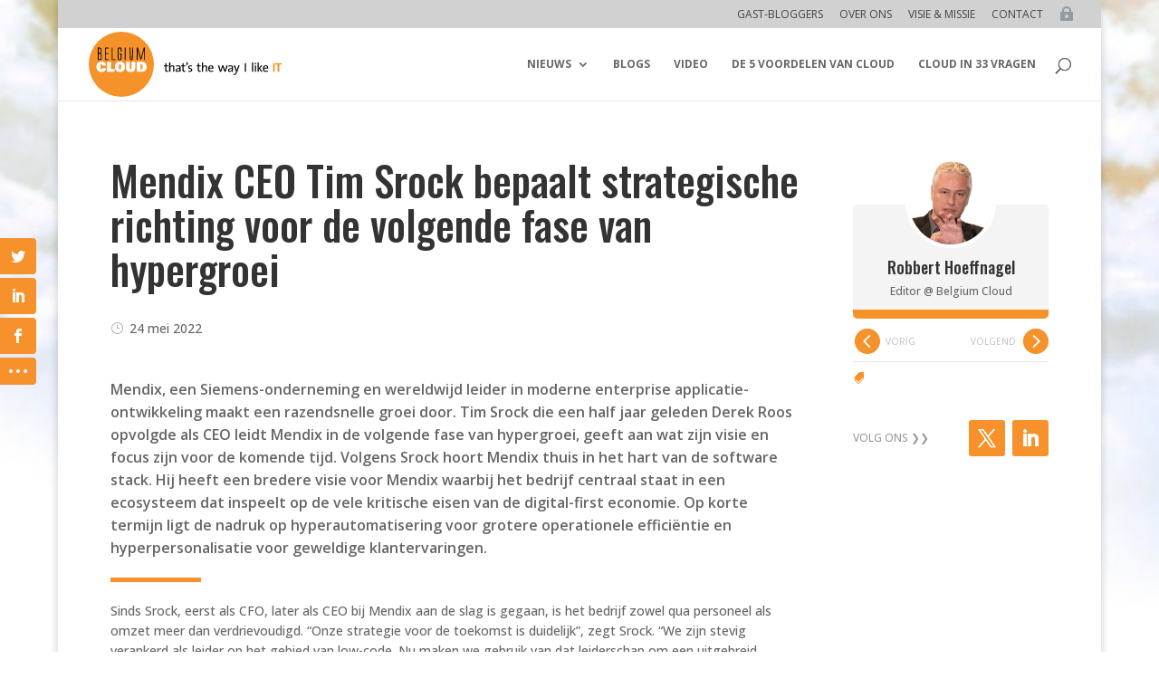

--- FILE ---
content_type: text/html; charset=utf-8
request_url: https://www.google.com/recaptcha/api2/aframe
body_size: 268
content:
<!DOCTYPE HTML><html><head><meta http-equiv="content-type" content="text/html; charset=UTF-8"></head><body><script nonce="sUbMBYBCdvi4mXS3MQQ-6A">/** Anti-fraud and anti-abuse applications only. See google.com/recaptcha */ try{var clients={'sodar':'https://pagead2.googlesyndication.com/pagead/sodar?'};window.addEventListener("message",function(a){try{if(a.source===window.parent){var b=JSON.parse(a.data);var c=clients[b['id']];if(c){var d=document.createElement('img');d.src=c+b['params']+'&rc='+(localStorage.getItem("rc::a")?sessionStorage.getItem("rc::b"):"");window.document.body.appendChild(d);sessionStorage.setItem("rc::e",parseInt(sessionStorage.getItem("rc::e")||0)+1);localStorage.setItem("rc::h",'1769105356954');}}}catch(b){}});window.parent.postMessage("_grecaptcha_ready", "*");}catch(b){}</script></body></html>